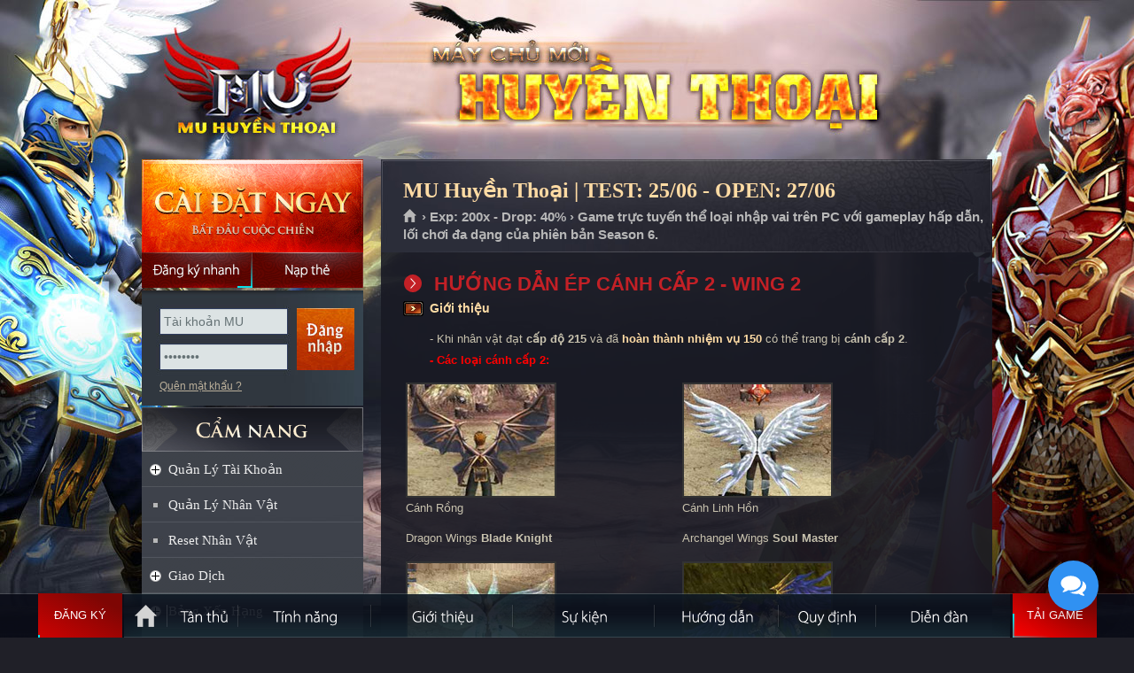

--- FILE ---
content_type: text/html
request_url: http://ht.muhuyenthoai.com/?p=huongdan&id=46&s=ep-canh-cap-2
body_size: 15174
content:

<!DOCTYPE html PUBLIC "-//W3C//DTD XHTML 1.0 Transitional//EN" "http://www.w3.org/TR/xhtml1/DTD/xhtml1-transitional.dtd">
<html xmlns="http://www.w3.org/1999/xhtml">
<head>
<meta http-equiv="Content-Type" content="text/html; charset=utf-8" />
<link rel="shortcut icon" href="favicon.ico" type="image/x-icon"/>
<meta name="description" content="MU Huyền Thoại, mu moi 2026, MU Online mới mở, Mu Online Miễn phí, Ổn định, lâu dài, đông người chơi, Mu mới ra tháng 1-2, MU Open thang 1-2, SS8, SS7, SS6, SS5, SS4, SS3, SS2, MU lâu dài, Chế độ game play hay, thể hiện trình độ PK, War Guild hấp dẫn">
<meta name="keywords" content="mu open thang 1,tai mu moi nhat, game mu mới, mu moi ra thang 1, mu online thang 1, mu sap ra thang 2, mu ra mat thang 1,game mu moi ra , mu miễn phí , MU Huyền Thoại , mu alpha test 2026 ,mu online moi ra, Mu Online lau dai , game hay nhat moi nhat , mu game ,game mu moi,mu mới ra hôm nay,game mu online,mu 2026,mu dang alpha test,mu moi nhat,mu moi open, Mu moi Open Thang 1/2026,mu moi ra,mu mới ra,mu open thang 1-2/2026,mu sap open,mu sap ra,mu season 2,mu season 6,mu season 8,muonline,mu online,Đăng ký MU Huyền Thoại,Mu Mới ra 1-2,mu mới ra 2026,mu việt 2026, mu mới ra mắt,mu mới nhất 2026,download MU Huyền Thoại,mu online mới,mu viet moi ra" />
<meta name="robots" content="index,follow" />
<meta name="revisit-after" content="1days" />
<meta property="og:title" content="MU Huyền Thoại - Open chính thức ngày 27/06 - Nhiều sự kiện GM tổ chức, tính năng hấp dẫn."/>
<meta property="og:site_name" content="MU Huyền Thoại"/>
<meta property="og:url" content="http://ht.muhuyenthoai.pro"/>
<meta property="og:description" content="MU Online Open tháng 06/2026 đông người chơi nhất. Mu Reset miễn phí, Ổn định, Lâu dài. Nhiều sự kiện GM tổ chức. Hệ thống quản lý chuyên nghiệp, webshop hạn chế. Chống hack tuyệt đối."/>
<meta property="og:type" content="website" />
<meta property="og:image" content="http://ht.muhuyenthoai.pro/imgs/fbimage.jpg" />
<meta property="fb:app_id" content="336698476483701" />
<link type="text/css" rel="stylesheet" href="css/mainsite.css?version=1"/>
<link type="text/css" rel="stylesheet" media="all" href="css/sub.css?version=2"/>
<link type="text/css" rel="stylesheet" media="all" href="css/j_navigation-home.css"/>
<link type="text/css" rel="stylesheet" media="all" href="css/sub-navigation-left.css"/>
<link type="text/css" rel="stylesheet" media="all" href="css/sub-banner-event.css"/>
<link type="text/css" rel="stylesheet" media="all" href="css/content.css"/>
<link type="text/css" rel="stylesheet" href="css/button.css" />
<link type="text/css" rel="stylesheet" href="css/buttons.css" />
<link type="text/css" rel="stylesheet" href="css/apprise.css" />

<!-- Google Tag Manager -->
<script>(function(w,d,s,l,i){w[l]=w[l]||[];w[l].push({'gtm.start':
new Date().getTime(),event:'gtm.js'});var f=d.getElementsByTagName(s)[0],
j=d.createElement(s),dl=l!='dataLayer'?'&l='+l:'';j.async=true;j.src=
'https://www.googletagmanager.com/gtm.js?id='+i+dl;f.parentNode.insertBefore(j,f);
})(window,document,'script','dataLayer','GTM-MP77GNX');</script>
<!-- End Google Tag Manager tt2011: GTM-MP77GNX | mudv: GTM-TSBF98N | hg2015: GTM-KZLXPGJ -->
</head>
<title>Hướng dẫn ép Cánh Cấp 2 - Wing 2 - MU HUYỀN THOẠI - MU ONLINE - MU MIỄN PHÍ - MU MỚI RA - OPEN NGÀY 27/06/2026 - wWw.MuHuyenThoai.Pro - Mu Season 6</title><body>
<script language="javascript" src="js/function.js?v=240404"></script>
<div id="dautrang"></div>
<body>
<div id="toppage"></div>
<div class="WrapperOut">
    <div class="WrapperIn">
        <div class="Wrapper" >
            <div id="header">
                <a class="SubLogo" href="http://ht.muhuyenthoai.pro" title="Trang chủ MU Huyền Thoại">MU Huyền Thoại</a>
                
            </div>
            <div id="content">
            	
                <div class="SideLeft">
                <div class="btn-dangky-tk" style="position: absolute; width: 125px; height:40px; margin-top:105px";>
                    <a href="?p=dangky" onmouseover="return Tip('<h1><strong>Soạn tin: <span style=color:red>CUM HT DK</span> gửi đến <span style=color:red>0356868475</span></strong></h1><p align=right><em>Phí gửi tin nhắn: 2.000đ</em></p>',TITLE,'<center><span style=color:yellow>ĐĂNG KÝ NHANH = SMS</span></center>');" onmouseout="return UnTip();">
                        <span></span>
                        <span></span>
                        <span></span>
                        <span></span>
                        &nbsp;
                    </a>
                </div>
                	<!-- Begin block StaticDownload_login --><div class="CaiDat"> <a href="?p=taigame" class="Download DownloadHttp UpdateLinkDownload" title="MU Huyền Thoại là Game 3D trực tuyến và thuộc thể loại nhập vai dựa trên những truyền thuyết về lục địa MU xa xưa trên phiên bản Season 6. Game chỉ chơi được trên máy tính Windows." onmouseover="return Tip('<div style=width:360px;><p align=justify> ➤ MU Huyền Thoại là Game 3D trực tuyến và thuộc thể loại nhập vai dựa trên những truyền thuyết về lục địa MU xa xưa.<br> ➤ MU Huyền Thoại đem đến phiên bản Season 6 vượt trội về hình ảnh, tính năng và thêm nhiều sự kiện hấp dẫn.<br> ➤ Game chỉ chơi được trên máy tính Windows.</p></div>',TITLE,'<center><span style=color:yellow>THÔNG TIN GAME MU HUYỀN THOẠI</span></center>');" onmouseout="return UnTip();">Cài đặt ngay</a> <a href="?p=dangky" class="DangKyNhanh" onmouseover="return Tip('<h1><strong>Soạn tin: <span style=color:red>CUM HT DK</span> gửi đến <span style=color:red>0356868475</span></strong></h1><p align=right><em>Phí gửi tin nhắn: 2.000đ</em></p>',TITLE,'<center><span style=color:yellow>ĐĂNG KÝ NHANH = SMS</span></center>');" onmouseout="return UnTip();">Đăng ký nhanh</a> <a href="?p=napthe" class="NapThe" title="Nạp thẻ">Nạp thẻ</a> </div><!-- End block StaticDownload_login -->
            <div id="dlogin">
			

<div id="loginBox">

            <div class="DangNhap">
                <div class="ContentBox">
                    <div class="FrmDN">
                          <form id="frmLoginS" method="post" onsubmit="return checklogin();">
                            <div class="TextBoxDN">
                                <input name="u" id="u" class="BgTextBox" value="Tài khoản MU" type="text">
                                <input name="p" id="p" class="BgTextBox" value="Mật khẩu" type="password">
                            </div>
                            <input id="submit" class="BtOK" value="Đăng nhập" name="submit" type="submit">
                            <div class="clear"></div>
                        </form>
                    </div>
                    <ul class="Link">
                        <li><a href="?p=tim-mat-khau" title="Quên mật khẩu ?">Quên mật khẩu ?</a>
                        </li>

                    </ul>
                </div>
            </div>
        


</div>
                        

            </div>       
                 
    <!-- Begin block sidebar-camnang_sidebar -->
    <div style="height:125px;"></div>
    <div class="SideLeftNav">

    <h2 class="TitleMenuLeft TitleCN"><a href="http://ht.muhuyenthoai.pro" title="CẨM NANG QUẢN LÝ TÀI KHOẢN">CẨM NANG</a></h2>
    
    <ul id="subNav">
        <li> <a title="Quản Lý Tài Khoản" href="javascript:void(0);">Quản Lý Tài Khoản</a>
            <ul class="SubNavChild">
                <li><a href="#Member" onclick="return LoadPage('Page/Char_Manage.asp','maincontent');" title="Quản lý nhân vật trong tài khoản của bạn">Quản Lý Nhân Vật</a></li>
                <li><a href="?p=giftcode" title="Kích hoạt GiftCode">Gift Code</a></li>
                <li><a href="#Reset" onclick="return LoadPage('Page/Char_Reset.asp','maincontent');">Reset</a></li>
                <li><a href="#ReLife" onclick="return LoadPage('Page/Char_ReLife.asp','maincontent');">ReLife</a></li>
                
                <li><a href="#GetPass" onclick="return LoadPage('Page/Acc_GetPass.asp','maincontent');">Mật Khẩu Cấp 1</a></li>
                <li><a href="#GetPass2" onclick="return LoadPage('Page/Acc_GetPass2.asp?act=changepass2','maincontent');">Mật Khẩu Cấp 2</a></li>
                <li><a href="#KhoaDo" onclick="return LoadPage('Page/Char_BlockItem.asp','maincontent');">Khóa Đồ</a></li>
                <li><a href="#KhoaGiaoDich" onclick="return LoadPage('Page/Mod_BaoVeDo.asp','maincontent');">Khóa Giao Dịch Đồ</a></li>
                <li><a href="#Vault" onclick="return LoadPage('Page/Acc_PassHomDo.asp','maincontent');">Mật Khẩu Hòm Đồ</a></li>
                <li><a href="#VaultExpand" onclick="return LoadPage('Page/Char_VaultPersonal.asp','maincontent');">Thêm Túi Đồ NV</a></li>
                <li><a href="#VaultClear" onclick="return LoadPage('Page/Char_VaultPersonalClear.asp','maincontent');">Xóa Đồ Nhân Vật</a></li>
                <li><a href="#ResetMaster" onclick="return LoadPage('Page/Char_ResetMaster.asp','maincontent');">Xóa Skill & Skill Master</a></li>
                <li><a href="#ChangeInfo" onclick="return LoadPage('Page/Acc_Info.asp','maincontent');">Thông Tin Chung</a></li>
                <li><a href="#GuiThongTin" onclick="return LoadPage('Page/Acc_GetInfo.asp','maincontent');">Gửi Thông Tin Về Email</a></li>
                <li class="Bottom"><a href="#LoginLog" onclick="return LoadPage('Page/Mod_LoginLog.asp','maincontent');">Lịch Sử Đăng Nhập</a></li>
            </ul>
        </li>
        <li><a href="#QuanLyNhanVat" onclick="return LoadPage('Page/Char_Manage.asp','maincontent');" title="Quản lý nhân vật trong tài khoản của bạn">Quản Lý Nhân Vật</a></li>
        <li><a href="#ResetNhanVat" onclick="return LoadPage('Page/Char_Reset.asp','maincontent');">Reset Nhân Vật</a></li>
        <li><a href="javascript:void(0);" title="Giao Dịch">Giao Dịch</a>
    	<ul class="SubNavChild">
        	<li><a href="#Bank" onclick="return LoadPage('Page/Mod_Bank.asp','maincontent');">Ngân Hàng MU</a></li>
            <li><a href="#NapThe" onclick="return LoadPage('Page/Mod_NapThe.asp','maincontent');">Nạp Thẻ Cào</a></li>
            <li><a href="#NapBank" onclick="return LoadPage('Page/Mod_NapBank.asp','maincontent');">Nạp qua ATM + QR</a></li>
            <li><a href="#ThuongMocNap" onclick="return LoadPage('Page/Mod_ThuongMocNap.asp','maincontent');">Thưởng Mốc Nạp</a></li>
            <li><a href="#WebShop" onclick="return LoadPage('Page/Mod_WebShop.asp?type=1','maincontent');">Mua Đồ Webshop</a></li>
            <li><a href="#ThueBuaKinhNghiem" onclick="return LoadPage('Page/Mod_ThueBua.asp','maincontent');">Thuê Bùa EXP + Gấu</a></li>
            <li><a href="#NangCapDo" onclick="return LoadPage('Page/Mod_EpCapDo.asp','maincontent');">Nâng Cấp Đồ</a></li><li><a href="#EpDongTim" onclick="return LoadPage('Page/Mod_EpDongTim.asp','maincontent');">Ép Dòng Tím</a></li>
        	<li><a href="#EpDongVang" onclick="return LoadPage('Page/Mod_EpDongVang.asp','maincontent');">Ép Dòng Vàng</a></li>
            <li><a href="#TinhNangSocket" onclick="return LoadPage('Page/Mod_TinhNangSocket.asp','maincontent');">Tính Năng Socket</a></li>
            <li><a href="#SuaDoBen" onclick="return LoadPage('Page/Mod_SuaDoBen.asp','maincontent');">Sửa Độ Bền</a></li>
            <li><a href="#KhoaGiaoDich" onclick="return LoadPage('Page/Mod_BaoVeDo.asp','maincontent');">Khóa Giao Dịch Đồ</a></li>
            <!--<li><a href="#ThueDo" onclick="return LoadPage('Page/Mod_ThueDo.asp?type=1','maincontent');">Thuê Đồ</a></li>-->
            <!--<li><a href="#ServerVip" onClick="return LoadPage('Page/PayVip.asp','maincontent');">SERVER VIP</a></li>-->
            <!--<li><a href="#NapThe" onclick="return LoadPage('Page/Mod_NapThe.asp?view=gate','maincontent');">Nạp Thẻ Gate</a></li><li><a href="#NapThe" onclick="return LoadPage('Page/Mod_NapThe.asp?view=vtel','maincontent');">Nạp Thẻ Viettel</a></li><li><a href="#NapThe" onclick="return LoadPage('Page/Mod_NapThe.asp?view=mobi','maincontent');">Nạp Thẻ Mobifone</a></li><li><a href="#NapThe" onclick="return LoadPage('Page/Mod_NapThe.asp?view=vina','maincontent');">Nạp Thẻ Vinaphone</a></li>-->
            <li class="Bottom"><a href="#DanhsachGuiThe" onclick="return LoadPage('Page/Mod_LSGiaoDich.asp','maincontent');">Lịch Sử Giao Dịch</a></li>
        </ul>
    </li>
  	<li><a href="javascript:void(0);" title="Bảng Xếp Hạng">Bảng Xếp Hạng</a>
    	<ul class="SubNavChild">
        	<li><a href="#BangVang" onclick="return LoadPage('Page/Rank_All2011.asp','maincontent');" title="Danh sách các Cao thủ MU Huyền Thoại">Xếp Hạng Chung</a></li>

            <li><a href="#XepHangThang" onclick="return LoadPage('Page/Rank_Thang.asp','maincontent');" title="Danh sách các Cao thủ MU Huyền Thoại Reset nhiều nhất trong tháng">Xếp Hạng RS Tháng 1</a></li>
            <!--<li><a href="#XepHangTuan" onclick="return LoadPage('Page/Rank_Tuan.asp','maincontent');" title="Danh sách các Cao thủ MU Huyền Thoại Reset nhiều nhất trong tuần">Xếp Hạng RS Tuần 4</a></li>-->
            <li><a href="#TopNapThe" onclick="return LoadPage('Page/Rank_NapTheNgay.asp','maincontent');" title="Top các game thủ MU Huyền Thoại Nạp thẻ nhiều nhất trong ngày">TOP Nạp Thẻ Ngày</a></li>
            
            <li><a href="#TopRongBaChu" onclick="return LoadPage('Page/Rank_RongBaChu.asp','maincontent');" title="Top các game thủ tham gia sự kiện đua top rống bá chủ">BXH ĐUA TOP</a></li>
            <li><a href="#BangVang" onclick="return LoadPage('Page/Rank_ChungToc.asp?chungtoc=DK','maincontent');" title="Danh sách các Cao thủ MU Huyền Thoại trong các chủng tộc">Xếp Hạng Chủng Tộc</a></li>
            <li><a href="#Guild" onclick="return LoadPage('Page/Rank_Guild.asp','maincontent');" title="Bang hội">Xếp Hạng Bang Phái</a></li>
            <li><a href="#TopXu" onclick="return LoadPage('Page/Rank_Vnd.asp','maincontent');" title="Phú hộ Xu của MU Huyền Thoại">Top Xu</a></li>
            <li><a href="#TopNgoc" onclick="return LoadPage('Page/Rank_Jewel.asp','maincontent');">Top Ngọc</a></li>
            <li><a href="#TopZen" onclick="return LoadPage('Page/Rank_Zen.asp','maincontent');" title="Phú hộ của lục địa MU Huyền Thoại">Top Zen</a></li>
            <li><a href="#PK" onclick="return LoadPage('Page/Rank_PK.asp','maincontent');" title="10 tên đao phủ của lục địa MU Huyền Thoại">Sát Thủ</a></li>
            <li class="Bottom"><a href="?p=gioithieu&id=60&s=he-thong-danh-hieu-cap-bac-trong-game" title="Hệ thống Danh Hiệu - Cấp Bậc trong MU Huyền Thoại">Cấp Bậc Nhân Vật</a></li>
        </ul>
    </li>
    <li><a href="javascript:void(0);" title="Các Sự Kiện">Các Sự Kiện</a>
    	<ul class="SubNavChild">
        	<li><a href="#DKCTC" onclick="return LoadPage('Page/Mod_DangkyCongThanh.asp','maincontent');" title="Đăng ký tham gia Công thành chiến"><font color="#FF0000">ĐK Công Thành Chiến</font></a></li>
            <li><a href="?p=sukien&id=2&s=event-castle-siege" title="Sự kiện: Công thành chiến">Công Thành Chiến</a></li>
        	<li><a href="?p=sukien&id=4&s=event-chaos-castle" title="Sự kiện: Hỗn nguyên lâu">Hỗn Nguyên Lâu</a></li>
            <li><a href="?p=sukien&id=3&s=event-blood-castle" title="Sự kiện: Huyết lâu">Lâu Đài Máu</a></li>
            <li><a href="?p=sukien&id=7&s=event-devil-square" title="Sự kiện: Quảng trường quỷ">Quảng Trường Quỷ</a></li>
            <li><a href="?p=sukien&id=5&s=event-crywoft" title="Sự kiện: Pháo đài sói">Pháo Đài Sói</a></li>
            <li><a href="?p=sukien&id=13&s=event-truy-tim-gm" title="Sự kiện: Truy tìm GameMaster">Truy tìm GM</a></li>
            <li><a href="?p=sukien&id=14&s=sky-event" title="Sự kiện: Thiên Giới - Icarus 2">Sky Event</a></li>
            <li><a href="?p=sukien&id=16&s=kalima-event" title="Sự kiện: Đại chiến KunDun">Kalima Event</a></li>
            <li><a href="?p=sukien&id=15&s=white-wizard-event" title="Sự kiện: Binh Đoàn Phù Thủy">Binh Đoàn Phù Thủy</a></li>
            <li><a href="?p=sukien&id=17&s=boss-attack" title="Sự kiện: Binh Đoàn Pháp Sư">Boss Attack</a></li>
            <li><a href="?p=sukien&id=18&s=blue-event" title="Sự kiện: Binh Đoàn Thỏ Ngọc">Blue Event</a></li>
            <li><a href="?p=sukien&id=20&s=golden-invasion" title="Sự kiện: Binh Đoàn Hoàng Kim">Binh Đoàn Hoàng Kim</a></li>
            <li><a href="?p=sukien&id=22&s=xmas-event" title="Sự kiện: Binh Đoàn Người Tuyết">XMas Event</a></li>
            <li><a href="?p=sukien&id=21&s=castle-deep-event" title="Sự kiện: Thung Lũng Thành Loren">Castle Deep Event</a></li>
            <li><a href="?p=sukien&id=19&s=summer-event" title="Sự kiện mùa hè - Summer Event">Summer Event</a></li>
            <li><a href="?p=sukien&id=23&s=raklion-event" title="Sự kiện Raklion (Selupan Event)">Raklion Event</a></li>
            <li><a href="?p=sukien&id=24&s=medusa-event" title="Sự kiện Swamp of Calmness (Medusa Event)">Medusa Event</a></li>
            
            
            <li><a href="?p=sukien&id=1&s=event-baruka" title="Sự kiện Imperial Guardian - Gaion">Thánh Chiến Baruka</a></li>
            <li><a href="?p=sukien&id=8&s=event-dopple" title="Sự kiện Double Goer">DOPPLE</a></li>
            <li class="Bottom"><a href="?p=sukien&id=10&s=event-illusion-temp" title="IILUSION TEMPLE">Iilusion Temple</a></li>
        </ul>
    </li>
    <li><a href="javascript:void(0);" title="Giải trí cùng MU Huyền Thoại">Mini Game</a>
    	<ul class="SubNavChild">
        	<li><a href="#XemKetQua" onclick="return LoadPage('Page/MiniGame_KetQua.asp','maincontent');">Xem Kết Quả</a></li>
            <li><a href="#ChonSoMayMan" onclick="return LoadPage('Page/MiniGame_ChonSo.asp','maincontent');">Chọn số may mắn</a></li>
            <li><a href="#TopVzen" onclick="return LoadPage('Page/Rank_Jewel.asp','maincontent');">TOP Ngọc</a></li>
            <li><a href="#Xu2Vzen" onclick="return LoadPage('Page/Mod_Vnd2Vzen.asp','maincontent');">Chuyển Xu > Vzen</a></li>
            <li><a href="#Vzen2Cre" onclick="return LoadPage('Page/Mod_Vzen2Cre.asp','maincontent');">Chuyển Vzen > Cre</a></li>
            <li class="Bottom"><a href="#Cre2Vzen" onclick="return LoadPage('Page/Mod_Cre2Vzen.asp','maincontent');">Chuyển Cre > Vzen</a></li>
        </ul>
    </li>

    <li><a href="javascript:void(0);" title="Quản Lý Tài Khoản">Giới Thiệu MU Online</a>
    	<ul class="SubNavChild">
        	<li><a href="?p=gioithieu" title="Giới thiệu">Giới thiệu chung</a></li>
        	<li><a href="?p=gioithieu&id=34&s=luc-dia-huyen-bi">Lục Địa Huyền Bí</a></li>
            <li><a href="?p=gioithieu&id=36&s=soi-tinh" title="Giới thiệu: Sói tinh">Sói tinh</a></li>
            <li><a href="?p=gioithieu&id=35&s=truyen-thuyet" title="Truyền thuyết lục địa MU">Cốt truyện</a></li>
            <li><a href="?p=gioithieu&id=12&s=event-raklion" title="VÙNG ĐẤT RAKLION">Vùng đất Raklion</a></li>
            <li><a href="?p=gioithieu&id=9&s=vung-dat-elbeland" title="VÙNG ĐẤT ELBELAND">Vùng đất Elbeland</a></li>
            <li><a href="?p=gioithieu&id=6&s=event-damlaychet" title="ĐẦM LẦY CHẾT">Đầm Lầy Chết</a></li>
            <li><a href="?p=gioithieu&id=11&s=event-kanturu" title="Vương quốc ngầm Kanturu">Tháp tinh luyện Kanturu</a></li>
            <li><a href="?p=gioithieu&id=32&s=he-thong-ban-do-mu-online" title="Bản đồ trong game Mu Online - Map">Bản Đồ</a></li>
            <li><a href="?p=gioithieu&id=33&s=cac-npc-trong-game-mu-online" title="Hệ thống NPC trong game MU Online">Hệ thống NPC</a></li>
            <li><a href="?p=gioithieu&id=39&s=he-thong-auto-ingame" title="Hệ thống tự động đánh quái và nhặt đồ trong game MU Online">Auto InGame</a></li>
            <li><a href="?p=gioithieu&id=40&s=he-thong-cuoi-hoi" title="Hệ thống cưới hỏi trong game MU Online">Cưới hỏi</a></li>
            <li><a href="?p=gioithieu&id=56&s=he-thong-tien-te-duoc-su-dung-trong-game" title="Hệ thống tiền tệ được sử dụng trong MU Huyền Thoại">Hệ thống tiền tệ</a></li>
            <li class="Bottom"><a href="?p=gioithieu&id=55&s=tim-hieu-he-thong-pc-points" title="Hệ thống tiền tệ PCPoints">Tìm hiểu PCPoints</a></li>
            
        </ul>
    </li>
    
    <li><a href="javascript:void(0);" title="Giới Thiệu Nhân Vật">Giới Thiệu Nhân Vật</a>
    	<ul class="SubNavChild">
        	<li><a href="?p=gioithieu&id=25&s=chien-binh-dark-knight" title="Chiến Binh | Dark Knight">Chiến Binh</a></li>
        	<li><a href="?p=gioithieu&id=26&s=phu-thuy-dark-wizard" title="Phù Thủy | Dark Wizard">Phù Thủy</a></li>
            <li><a href="?p=gioithieu&id=27&s=tien-nu-elf" title="Tiên Nữ | Elf">Tiên Nữ</a></li>
            <li><a href="?p=gioithieu&id=28&s=dau-si-magic-gladiator" title="Đấu Sĩ | Magic Gladiator">Đấu Sĩ</a></li>
            <li><a href="?p=gioithieu&id=29&s=chua-te-dark-lord" title="Chúa Tể | Dark Lord">Chúa Tể</a></li>
            <li><a href="?p=gioithieu&id=30&s=thuat-si-summoner" title="Thuật Sĩ | Summoner">Thuật Sĩ</a></li>
            <li class="Bottom"><a href="?p=gioithieu&id=31&s=thiet-binh-rage-fighter" title="Thiết Binh | Rage Fighter">Thiết Binh</a></li>
            
        </ul>
    </li>
    
    <li><a href="javascript:void(0);" title="Hệ Thống Ép Đồ">Hệ Thống Ép Đồ</a>
    	<ul class="SubNavChild">
        	<li><a href="?p=huongdan&id=41&s=nang-cap-item-tu-1-len-15" title="Nâng cấp item từ lv1 đến lv15">Ép đồ +1 lên +15</a></li>
        	<li><a href="?p=huongdan&id=42&s=he-thong-socket" title="Hệ Thống Socket">Hệ Thống Socket</a></li>
            <li><a href="?p=huongdan&id=43&s=ep-dong-vang-harmony" title="Ép Dòng Vàng | Harmony">Ép Dòng Vàng</a></li>
            <li><a href="?p=huongdan&id=44&s=ep-dong-tim-item-380" title="Ép Dòng Tím | Item 380">Ép Dòng Tím</a></li>
            <li><a href="?p=huongdan&id=45&s=ep-canh-cap-1" title="Ép Cánh 1 | Wing 1">Ép Cánh 1</a></li>
            <li><a href="?p=huongdan&id=46&s=ep-canh-cap-2" title="Ép Cánh 2 | Wing 2">Ép Cánh 2</a></li>
            <li><a href="?p=huongdan&id=47&s=ep-canh-cap-3" title="Ép Cánh 3 | Wing 3">Ép Cánh 3</a></li>
            <li><a href="?p=huongdan&id=48&s=ep-soi-tinh-fenrir" title="Ép Sói Tinh | Fenrir">Ép Sói Tinh</a></li>
            <li><a href="?p=huongdan&id=49&s=ep-qua-tinh-dark-raven" title="Ép Quạ Tinh | Dark Raven">Ép Quạ Tinh</a></li>
            <li><a href="?p=huongdan&id=50&s=ep-chien-ma-dark-horse" title="Ép Chiến Mã | Dark Horse">Ép Chiến Mã</a></li>
            <li><a href="?p=huongdan&id=51&s=ep-quai-dieu-dinorant" title="Ép Quái Điểu | Dinorant">Ép Quái Điểu</a></li>
            <li class="Bottom"><a href="?p=huongdan&id=52&s=ep-linh-tinh-khac" title="Ép Linh Tinh Khác">Ép Loại Khác</a></li>
        </ul>
    </li>
    
    <li><a href="javascript:void(0);" title="Tổng Hợp Các Hướng Dẫn Chơi Game">Hướng Dẫn Chơi Game</a>
    	<ul class="SubNavChild">
        	<li><a href="?p=huongdan&id=37&s=cac-lenh-thuong-dung-trong-game" title="Các lệnh thường dùng trong game">Lệnh trong game</a></li>
        	<li><a href="?p=huongdan&id=38&s=lam-nhiem-vu-thang-cap-1-2-3" title="Hướng dẫn làm nhiệm vụ thăng cấp 1 2 3">Nhiệm vụ 1 2 3</a></li>
            <li><a href="?p=huongdan&id=53&s=phong-chong-hack-va-keylogger" title="Hướng dẫn phòng chống Hack và Keylogger ">Phòng chống Hack</a></li>
            <li><a href="?p=huongdan&id=54&s=huong-dan-mo-rong-tui-do-nhan-vat" title="Hướng dẫn mở rộng túi đồ nhân vật">Mở rộng túi đồ</a></li>
            <li><a href="?p=huongdan&id=59&s=huong-dan-mua-do-tren-webshop" title="Hướng dẫn mua đồ trên webshop MU Huyền Thoại">Cách mua đồ ws</a></li>
            <li><a href="?p=huongdan&id=64&s=cach-cong-diem-co-ban-de-train-cap" title="Cách tăng điểm cơ bản để luyện cấp">Cách tăng điểm cộng</a></li>
            <li><a href="?p=cac-chuc-nang-chinh-cua-game" title="Giới thiệu các chức năng chính của MU Huyền Thoại">Chức năng chính của Game</a></li>
            <li><a href="?p=cai-dat-go-bo&v=chitiet" title="Hướng dẫn cài đặt và gỡ bỏ MU Huyền Thoại">Cài đặt và Gỡ bỏ</a></li>
            <li class="Bottom"><a href="?p=huongdan">Tổng Hợp</a></li>
        </ul>
    </li>
    
    <li><a href="/sukien" target="_blank">Bảng Thời Gian Sự Kiện</a></li>
    <li><a href="?p=rsform" title="Các nguyên liệu yêu cầu cho reset nhân vật">Quy định Reset nhân vật</a></li>
    <li><a href="?p=gioi-han-reset-top" title="Bảng giới hạn reset nhân vật">Giới hạn Reset nhân vật</a></li>
    <li class="Last"><a href="?p=cu-phap-sms">Lệnh quản lý bằng SMS</a></li>
    </ul>
</div>
<ul id="subNav01">
        <li><a href="#HT" class="HoTroSub" title="Hỗ trợ" onclick="apprise('<center><strong>Để được hỗ trợ về game bạn hãy liên hệ với BQT bằng:</strong> <table style=width: 500px><tr><td style=width: 50%><a href=javascript:; onclick=call_vchat()><img width=32 height=32 border=0 src=images/vchat.png></a></td><td style=width: 50%><a href=javascript:; onclick=call_vchat()><b class=RedText>Chat trực tiếp với GM</b></a></td></tr><tr><td><img width=32 height=32 src=images/phone.png style=float: right /></td><td><b class=RedText>0939.234.234</b></td></tr></table><b>Chú ý:</b> <i>Khi chat nên hỏi thẳng vào vấn đề bạn cần hỗ trợ,<br> BQT MU Huyền Thoại sẽ trả lời bạn sớm nếu bạn tuân thủ đúng quy định!!!</i></center>', {'animate':true});">Hỗ trợ</a></li>
        <li><a class="Button02" href="?p=huongdan&id=63&tieude=mua-ban-tai-khoan-va-vat-pham-can-doc-de-tranh-bi-lua-dao" title="Trung gian giao dịch" class="TrungGianGD">Trung gian giao dịch</a></li>
</ul>
<ul id="subNav01">
        <li><a class="Button03" href="#BT" title="Lịch bảo trì định kỳ" class="LichBaoTri" onclick="apprise('<center><b class=RedText>Chú ý:</b> MU Huyền Thoại không bảo trì cố định một giờ nào đó<br> mà thường bảo trì nhanh trong vòng 15 phút và trước<br> khi bảo trì sẽ có thông báo trong game.<br><br>Nếu thời gian bảo trì dài hơn sẽ thông báo chính thức trên trang chủ.</center>', {'animate':true});">Lịch bảo trì định kỳ</a></li>
        <li><a class="Button04" href="#SV" title="Thông tin máy chủ" class="ServerInfo" onclick="apprise('<iframe scrolling=no frameborder=0 width=330 height=250 src=http://ht.muhuyenthoai.pro/ServerInfo.asp></iframe>', {'animate':true});">Thông tin máy chủ</a></li>
</ul>
<!-- End block sidebar-camnang_sidebar -->
                    <!-- Begin block banner_banner-event --><div id="boxEvent">
    <ul id="img"> 
		<li class="ActiveBanner"><a href="?p=sukien&id=2&s=event-castle-siege" title="Công Thành Chiến tổ chức đều đặn"><img width="248" height="362" title="Công Thành Chiến tổ chức đều đặn" alt="Công Thành Chiến tổ chức thường xuyên" src="images/slide/slide_1.jpg"></a></li>
		<li><a href="?p=tanthu" title="MU Huyền Thoại - Game Thủ Đông Đảo"><img width="248" height="362" title="MU Huyền Thoại - Game Thủ Đông Đảo" alt="MU Huyền Thoại - Game Thủ Đông Đảo" src="images/slide/slide_2.jpg"></a></li>
        <li><a href="?p=sukien" title="Nhiều sự kiện hấp dẫn do GM tổ chức"><img width="248" height="362" title="Nhiều sự kiện hấp dẫn do GM tổ chức" alt="Nhiều sự kiện hấp dẫn do GM tổ chức" src="images/slide/slide_3.jpg"></a></li>
        <li><a href="?p=tinhnang" title="Anti hack cực tốt đem đến sự ổn định lâu dài cho MU Huyền Thoại"><img width="248" height="362" title="Anti hack cực tốt đem đến sự ổn định lâu dài cho MU Huyền Thoại" alt="Anti hack cực tốt đem đến sự ổn định lâu dài cho MU Huyền Thoại" src="images/slide/slide_4.jpg"></a></li>
        <li><a href="http://ht.muhuyenthoai.pro" title="MU Huyền Thoại có đội ngũ GM hỗ trợ nhiệt tình, thân thiện."><img width="248" height="362" title="MU Huyền Thoại có đội ngũ GM hỗ trợ nhiệt tình, thân thiện." alt="MU Huyền Thoại có đội ngũ GM hỗ trợ nhiệt tình, thân thiện." src="images/slide/slide_5.jpg"></a></li>
        <li><a href="http://ht.muhuyenthoai.pro" title="MU Huyền Thoại sử dụng phiên bản Mu Online Season 6"><img width="248" height="362" title="MU Huyền Thoại sử dụng phiên bản Mu Online Season 6" alt="MU Huyền Thoại sử dụng phiên bản Mu Online Season 6" src="images/slide/slide_6.jpg"></a></li>
    </ul>
    <ul id="imgControl">
		<li class="ActiveBanner" id="item1"><a data-index="0" href="#" title="1">1</a></li>
        <li id="item2"><a data-index="1" href="#" title="2">2</a></li>
        <li id="item3"><a data-index="2" href="#" title="3">3</a></li>
        <li id="item4"><a data-index="3" href="#" title="4">4</a></li>
        <li id="item5"><a data-index="4" href="#" title="5">5</a></li>
        <li id="item6"><a data-index="5" href="#" title="6">6</a></li>
                        </ul>
</div><!-- End block banner_banner-event -->
                </div>
                <div class="MainContent" id="mainContent">
                    
                    <div id="static">
                        
                        
                        <!-- Begin module article --><div class="StaticTopPanel">
<h2 class="TitleMain">MU Huyền Thoại | TEST: 25/06 - OPEN: 27/06</h2>
<p id="breadcrumbs"><a title="Trang chủ" href="http://ht.muhuyenthoai.pro">Trang chủ </a><span> › Exp: 200x - Drop: 40% › Game trực tuyến thể loại nhập vai trên PC với gameplay hấp dẫn, lối chơi đa dạng của phiên bản Season 6.</span></p>
</div>
<div class="StaticOuter">
<div class="StaticInner"><!--StaticMain-->
<div class="StaticMain">
<div class="ContentBlock">

    <div id="maincontent">
        <h4>HƯỚNG DẪN ÉP CÁNH CẤP 2 - WING 2</h4><h2 class="title">
	Giới thiệu</h2>
<p style="margin-left:30px">
	- Khi nh&acirc;n vật đạt <b>cấp độ 215</b> v&agrave; đ&atilde; <a href="#nhiem_vu_1" target="_blank"><b>ho&agrave;n th&agrave;nh nhiệm vụ 150</b></a> c&oacute; thể trang bị <b>c&aacute;nh cấp 2</b>.<br />
	<b style="color:red">- C&aacute;c loại c&aacute;nh cấp 2:</b></p>
<table style="width: 100%">
	<tbody>
		<tr>
			<td>
				<table border="0" cellpadding="0" cellspacing="0" style="background-image:url('images/huongdan/wing2/img_wings_1n2level_dragon.jpg'); width:170px;height:130px">
				</table>
				<p>
					C&aacute;nh Rồng</p>
				<p>
					Dragon Wings <strong>Blade Knight</strong></p>
			</td>
			<td>
				<table border="0" cellpadding="0" cellspacing="0" style="background-image:url('images/huongdan/wing2/img_wings_1n2level_archangel.jpg'); width:170px;height:130px">
				</table>
				<p>
					C&aacute;nh Linh Hồn</p>
				<p>
					Archangel Wings <strong>Soul Master</strong></p>
			</td>
		</tr>
		<tr>
			<td>
				<table border="0" cellpadding="0" cellspacing="0" style="background-image:url('images/huongdan/wing2/img_wings_1n2level_spirit.jpg'); width:170px;height:130px">
				</table>
				<p>
					C&aacute;nh Tinh Thần</p>
				<p>
					Spirit Wings <strong>Muse Elf</strong></p>
			</td>
			<td>
				<table border="0" cellpadding="0" cellspacing="0" style="background-image:url('images/huongdan/wing2/img_wings_1n2level_despair.jpg'); width:170px;height:130px">
				</table>
				<p>
					C&aacute;nh Hỏa Thi&ecirc;n</p>
				<p>
					Despair Wings <strong>Bloody Summoner</strong></p>
			</td>
		</tr>
		<tr>
			<td>
				<table border="0" cellpadding="0" cellspacing="0" style="background-image:url('images/huongdan/wing2/img_wings_1n2level_darkness.jpg'); width:170px;height:130px">
				</table>
				<p>
					C&aacute;nh B&oacute;ng Đ&ecirc;m</p>
				<p>
					Darkness Wings <strong>Magic Gladiator</strong></p>
			</td>
			<td>
				<table border="0" cellpadding="0" cellspacing="0" style="background-image:url('images/huongdan/wing2/img_wings_1n2level_capeOfLord.jpg'); width:170px;height:130px">
				</table>
				<p>
					&Aacute;o Cho&agrave;ng Của Vua</p>
				<p>
					Cape of Lord <strong>Dark Lord</strong></p>
			</td>
		</tr>
		<tr>
			<td>
				<table border="0" cellpadding="0" cellspacing="0" style="background-image:url('images/huongdan/wing2/img_wings_1n2level_capeOfFighter.jpg'); width:170px;height:130px">
				</table>
				<p>
					&Aacute;o Cho&agrave;ng Hiệp Sĩ</p>
				<p>
					Cape of Fighter <strong>Rage Fighter</strong></p>
			</td>
			<td>
				&nbsp;</td>
		</tr>
	</tbody>
</table>
<p>
	&nbsp;</p>
<h2 class="title">
	C&aacute;ch tạo c&aacute;nh cấp 2</h2>
<p>
	<b style="color:blue; margin-left:30px">Tạo c&aacute;ch cấp 2 cho DK, DW, ELF, MG, SM</b></p>
<p>
	&nbsp;</p>
<p style="margin-left:50px">
	- N&oacute;i chuyện với <b>Chaos Goblin</b> tại <b>Noria (180,100)</b>.<br />
	<br />
	- Chọn mục <b>&quot;Kết hợp b&igrave;nh thường&quot;</b>.<br />
	<br />
	<b>- Nguy&ecirc;n liệu:</b></p>
<p>
	&nbsp;</p>
<ul style="margin-left:20px">
	<li>
		+ 1 C&aacute;nh cấp 1</li>
	<li>
		+ 1 L&ocirc;ng Vũ</li>
	<li>
		+ 1 hoặc nhiều item ho&agrave;n hảo bất kỳ +4 trở l&ecirc;n</li>
	<li>
		+ 1 Ngọc Hỗn Nguy&ecirc;n</li>
</ul>
<p>
	&nbsp;</p>
<p style="margin-left:50px">
	- <b>Tỉ lệ th&agrave;nh c&ocirc;ng:</b> tối đa 90%.<br />
	<br />
	- <b>Nếu th&agrave;nh c&ocirc;ng</b>, nhận được ngẫu nhi&ecirc;n 1 trong 5 loại c&aacute;nh cấp 2 ( DK DW ELF MG SM ).<br />
	<br />
	- <b>Nếu thất bại</b>, tất cả nguy&ecirc;n liệu sẽ biến mất.<br />
	&nbsp;</p>
<center>
	<img br="" src="images/huongdan/wing2/img_epwing2_01.jpg" width="600px" /> <i>Nguy&ecirc;n liệu &eacute;p c&aacute;nh cấp 2</i></center>
<p>
	<b style="color:blue; margin-left:30px">Tạo &aacute;o cho&agrave;ng cho Darklord v&agrave; Rage Fighter</b></p>
<p>
	&nbsp;</p>
<p style="margin-left:50px">
	- N&oacute;i chuyện với <b>Chaos Goblin</b> tại <b>Noria (180,100)</b>.<br />
	<br />
	- Chọn mục <b>&quot;Kết hợp b&igrave;nh thường&quot;</b>.<br />
	<br />
	<b>- Nguy&ecirc;n liệu:</b></p>
<p>
	&nbsp;</p>
<ul style="margin-left:20px">
	<li>
		+ 1 C&aacute;nh cấp 1</li>
	<li>
		+ 1 Huy hiệu ho&agrave;ng tộc</li>
	<li>
		+ 1 hoặc nhiều item ho&agrave;n hảo bất kỳ +4 trở l&ecirc;n</li>
	<li>
		+ 1 Ngọc Hỗn Nguy&ecirc;n</li>
</ul>
<p>
	&nbsp;</p>
<p style="margin-left:50px">
	- <b>Tỉ lệ th&agrave;nh c&ocirc;ng:</b> tối đa 90%.<br />
	<br />
	- <b>Nếu th&agrave;nh c&ocirc;ng</b>, nhận được ngẫu nhi&ecirc;n 1 trong 5 loại c&aacute;nh cấp 2 ( DK DW ELF MG SM ).<br />
	<br />
	- <b>Nếu thất bại</b>, tất cả nguy&ecirc;n liệu sẽ biến mất.<br />
	&nbsp;</p>
<input id="activeSideNav" type="hidden" value="menu10_6_0" />
<br />
<br />
<b>Các bản tin mới cập nhật khác khác: </b>
<br/>


<style type="text/css">
.title {
	padding: 0 0 15px 30px;
	color: #ffdca5;
	background: url("images/bu_titsub.gif") no-repeat 0 0;
	font: bold 14px/1.2 Arial,tahoma,Verdana,sans-serif;
	vertical-align: top;
}</style>

<table width="100%" border="0" cellspacing="0" cellpadding="0">
    <tr>
        <td>
            <table width="100%" border="0" cellspacing="0" cellpadding="0">
                <tr>
                    <td width="12" align="left">
                        <img src="images/subnav-icon.gif" width="5" height="5">
                    </td>
                    <td align="left" width="530">
                        <a href="?p=huongdan&id=63&tieude=Mua-ban-tai-khoan-va-vat-pham-can-doc-de-tranh-bi-lua-dao" title="Mua bán tài khoản và vật phẩm cần đọc để tránh bị lừa đảo"> Mua bán tài khoản và vật phẩm cần đọc để tránh bị lừa đảo</a> <font color="#999999"><i>[đọc: 22893]</i></font>
                    </td>
                    <td class="txt" align="right">
                        09-05-2015
                    </td>
                </tr>
            </table>
        </td>
    </tr>
    <tr>
        <td height="1" style="background:url(imgs/line-news.gif) repeat-x">
            <img src="imgs/spacer.gif" width="1" height="1" />
        </td>
    </tr>                                                               
</table>



<style type="text/css">
.title {
	padding: 0 0 15px 30px;
	color: #ffdca5;
	background: url("images/bu_titsub.gif") no-repeat 0 0;
	font: bold 14px/1.2 Arial,tahoma,Verdana,sans-serif;
	vertical-align: top;
}</style>

<table width="100%" border="0" cellspacing="0" cellpadding="0">
    <tr>
        <td>
            <table width="100%" border="0" cellspacing="0" cellpadding="0">
                <tr>
                    <td width="12" align="left">
                        <img src="images/subnav-icon.gif" width="5" height="5">
                    </td>
                    <td align="left" width="530">
                        <a href="?p=huongdan&id=62&tieude=Cach-kham-Sockets-de-kich-them-dong-Tinh-Nang-Sockets-" title="Cách khảm Sockets để kích thêm dòng Tính Năng Sockets "> Cách khảm Sockets để kích thêm dòng Tính Năng Sockets </a> <font color="#999999"><i>[đọc: 22915]</i></font>
                    </td>
                    <td class="txt" align="right">
                        09-05-2015
                    </td>
                </tr>
            </table>
        </td>
    </tr>
    <tr>
        <td height="1" style="background:url(imgs/line-news.gif) repeat-x">
            <img src="imgs/spacer.gif" width="1" height="1" />
        </td>
    </tr>                                                               
</table>



<style type="text/css">
.title {
	padding: 0 0 15px 30px;
	color: #ffdca5;
	background: url("images/bu_titsub.gif") no-repeat 0 0;
	font: bold 14px/1.2 Arial,tahoma,Verdana,sans-serif;
	vertical-align: top;
}</style>

<table width="100%" border="0" cellspacing="0" cellpadding="0">
    <tr>
        <td>
            <table width="100%" border="0" cellspacing="0" cellpadding="0">
                <tr>
                    <td width="12" align="left">
                        <img src="images/subnav-icon.gif" width="5" height="5">
                    </td>
                    <td align="left" width="530">
                        <a href="?p=huongdan&id=61&tieude=Kham-socket-Giap-tru-va-Vu-khi-cho-tung-Class-(tham-khao)" title="Khảm socket Giáp trụ và Vũ khí cho từng Class (tham khảo)"> Khảm socket Giáp trụ và Vũ khí cho từng Class (tham khảo)</a> <font color="#999999"><i>[đọc: 180632]</i></font>
                    </td>
                    <td class="txt" align="right">
                        09-05-2015
                    </td>
                </tr>
            </table>
        </td>
    </tr>
    <tr>
        <td height="1" style="background:url(imgs/line-news.gif) repeat-x">
            <img src="imgs/spacer.gif" width="1" height="1" />
        </td>
    </tr>                                                               
</table>



<style type="text/css">
.title {
	padding: 0 0 15px 30px;
	color: #ffdca5;
	background: url("images/bu_titsub.gif") no-repeat 0 0;
	font: bold 14px/1.2 Arial,tahoma,Verdana,sans-serif;
	vertical-align: top;
}</style>

<table width="100%" border="0" cellspacing="0" cellpadding="0">
    <tr>
        <td>
            <table width="100%" border="0" cellspacing="0" cellpadding="0">
                <tr>
                    <td width="12" align="left">
                        <img src="images/subnav-icon.gif" width="5" height="5">
                    </td>
                    <td align="left" width="530">
                        <a href="?p=huongdan&id=59&tieude=Huong-dan-mua-do-tren-Webshop" title="Hướng dẫn mua đồ trên Webshop"> Hướng dẫn mua đồ trên Webshop</a> <font color="#999999"><i>[đọc: 24227]</i></font>
                    </td>
                    <td class="txt" align="right">
                        09-05-2015
                    </td>
                </tr>
            </table>
        </td>
    </tr>
    <tr>
        <td height="1" style="background:url(imgs/line-news.gif) repeat-x">
            <img src="imgs/spacer.gif" width="1" height="1" />
        </td>
    </tr>                                                               
</table>



<style type="text/css">
.title {
	padding: 0 0 15px 30px;
	color: #ffdca5;
	background: url("images/bu_titsub.gif") no-repeat 0 0;
	font: bold 14px/1.2 Arial,tahoma,Verdana,sans-serif;
	vertical-align: top;
}</style>

<table width="100%" border="0" cellspacing="0" cellpadding="0">
    <tr>
        <td>
            <table width="100%" border="0" cellspacing="0" cellpadding="0">
                <tr>
                    <td width="12" align="left">
                        <img src="images/subnav-icon.gif" width="5" height="5">
                    </td>
                    <td align="left" width="530">
                        <a href="?p=huongdan&id=54&tieude=Tinh-nang-mo-rong-tui-do-nhan-vat" title="Tính năng mở rộng túi đồ nhân vật"> Tính năng mở rộng túi đồ nhân vật</a> <font color="#999999"><i>[đọc: 16054]</i></font>
                    </td>
                    <td class="txt" align="right">
                        09-05-2015
                    </td>
                </tr>
            </table>
        </td>
    </tr>
    <tr>
        <td height="1" style="background:url(imgs/line-news.gif) repeat-x">
            <img src="imgs/spacer.gif" width="1" height="1" />
        </td>
    </tr>                                                               
</table>



<style type="text/css">
.title {
	padding: 0 0 15px 30px;
	color: #ffdca5;
	background: url("images/bu_titsub.gif") no-repeat 0 0;
	font: bold 14px/1.2 Arial,tahoma,Verdana,sans-serif;
	vertical-align: top;
}</style>

<table width="100%" border="0" cellspacing="0" cellpadding="0">
    <tr>
        <td>
            <table width="100%" border="0" cellspacing="0" cellpadding="0">
                <tr>
                    <td width="12" align="left">
                        <img src="images/subnav-icon.gif" width="5" height="5">
                    </td>
                    <td align="left" width="530">
                        <a href="?p=huongdan&id=53&tieude=Huong-dan-phong-chong-Hack-va-Keylogger-" title="Hướng dẫn phòng chống Hack và Keylogger "> Hướng dẫn phòng chống Hack và Keylogger </a> <font color="#999999"><i>[đọc: 14107]</i></font>
                    </td>
                    <td class="txt" align="right">
                        09-05-2015
                    </td>
                </tr>
            </table>
        </td>
    </tr>
    <tr>
        <td height="1" style="background:url(imgs/line-news.gif) repeat-x">
            <img src="imgs/spacer.gif" width="1" height="1" />
        </td>
    </tr>                                                               
</table>



<style type="text/css">
.title {
	padding: 0 0 15px 30px;
	color: #ffdca5;
	background: url("images/bu_titsub.gif") no-repeat 0 0;
	font: bold 14px/1.2 Arial,tahoma,Verdana,sans-serif;
	vertical-align: top;
}</style>

<table width="100%" border="0" cellspacing="0" cellpadding="0">
    <tr>
        <td>
            <table width="100%" border="0" cellspacing="0" cellpadding="0">
                <tr>
                    <td width="12" align="left">
                        <img src="images/subnav-icon.gif" width="5" height="5">
                    </td>
                    <td align="left" width="530">
                        <a href="?p=huongdan&id=52&tieude=Huong-dan-ep-linh-tinh-khac" title="Hướng dẫn ép linh tinh khác"> Hướng dẫn ép linh tinh khác</a> <font color="#999999"><i>[đọc: 18352]</i></font>
                    </td>
                    <td class="txt" align="right">
                        09-05-2015
                    </td>
                </tr>
            </table>
        </td>
    </tr>
    <tr>
        <td height="1" style="background:url(imgs/line-news.gif) repeat-x">
            <img src="imgs/spacer.gif" width="1" height="1" />
        </td>
    </tr>                                                               
</table>



<style type="text/css">
.title {
	padding: 0 0 15px 30px;
	color: #ffdca5;
	background: url("images/bu_titsub.gif") no-repeat 0 0;
	font: bold 14px/1.2 Arial,tahoma,Verdana,sans-serif;
	vertical-align: top;
}</style>

<table width="100%" border="0" cellspacing="0" cellpadding="0">
    <tr>
        <td>
            <table width="100%" border="0" cellspacing="0" cellpadding="0">
                <tr>
                    <td width="12" align="left">
                        <img src="images/subnav-icon.gif" width="5" height="5">
                    </td>
                    <td align="left" width="530">
                        <a href="?p=huongdan&id=51&tieude=Huong-dan-ep-Quai-Dieu---Dinorant" title="Hướng dẫn ép Quái Điểu - Dinorant"> Hướng dẫn ép Quái Điểu - Dinorant</a> <font color="#999999"><i>[đọc: 14568]</i></font>
                    </td>
                    <td class="txt" align="right">
                        09-05-2015
                    </td>
                </tr>
            </table>
        </td>
    </tr>
    <tr>
        <td height="1" style="background:url(imgs/line-news.gif) repeat-x">
            <img src="imgs/spacer.gif" width="1" height="1" />
        </td>
    </tr>                                                               
</table>



<style type="text/css">
.title {
	padding: 0 0 15px 30px;
	color: #ffdca5;
	background: url("images/bu_titsub.gif") no-repeat 0 0;
	font: bold 14px/1.2 Arial,tahoma,Verdana,sans-serif;
	vertical-align: top;
}</style>

<table width="100%" border="0" cellspacing="0" cellpadding="0">
    <tr>
        <td>
            <table width="100%" border="0" cellspacing="0" cellpadding="0">
                <tr>
                    <td width="12" align="left">
                        <img src="images/subnav-icon.gif" width="5" height="5">
                    </td>
                    <td align="left" width="530">
                        <a href="?p=huongdan&id=50&tieude=Huong-dan-ep-Chien-Ma---Dark-Horse" title="Hướng dẫn ép Chiến Mã - Dark Horse"> Hướng dẫn ép Chiến Mã - Dark Horse</a> <font color="#999999"><i>[đọc: 17398]</i></font>
                    </td>
                    <td class="txt" align="right">
                        09-05-2015
                    </td>
                </tr>
            </table>
        </td>
    </tr>
    <tr>
        <td height="1" style="background:url(imgs/line-news.gif) repeat-x">
            <img src="imgs/spacer.gif" width="1" height="1" />
        </td>
    </tr>                                                               
</table>



<style type="text/css">
.title {
	padding: 0 0 15px 30px;
	color: #ffdca5;
	background: url("images/bu_titsub.gif") no-repeat 0 0;
	font: bold 14px/1.2 Arial,tahoma,Verdana,sans-serif;
	vertical-align: top;
}</style>

<table width="100%" border="0" cellspacing="0" cellpadding="0">
    <tr>
        <td>
            <table width="100%" border="0" cellspacing="0" cellpadding="0">
                <tr>
                    <td width="12" align="left">
                        <img src="images/subnav-icon.gif" width="5" height="5">
                    </td>
                    <td align="left" width="530">
                        <a href="?p=huongdan&id=49&tieude=Huong-dan-ep-Qua-Tinh---Dark-Raven" title="Hướng dẫn ép Quạ Tinh - Dark Raven"> Hướng dẫn ép Quạ Tinh - Dark Raven</a> <font color="#999999"><i>[đọc: 15154]</i></font>
                    </td>
                    <td class="txt" align="right">
                        09-05-2015
                    </td>
                </tr>
            </table>
        </td>
    </tr>
    <tr>
        <td height="1" style="background:url(imgs/line-news.gif) repeat-x">
            <img src="imgs/spacer.gif" width="1" height="1" />
        </td>
    </tr>                                                               
</table>



<style type="text/css">
.title {
	padding: 0 0 15px 30px;
	color: #ffdca5;
	background: url("images/bu_titsub.gif") no-repeat 0 0;
	font: bold 14px/1.2 Arial,tahoma,Verdana,sans-serif;
	vertical-align: top;
}</style>

<table width="100%" border="0" cellspacing="0" cellpadding="0">
    <tr>
        <td>
            <table width="100%" border="0" cellspacing="0" cellpadding="0">
                <tr>
                    <td width="12" align="left">
                        <img src="images/subnav-icon.gif" width="5" height="5">
                    </td>
                    <td align="left" width="530">
                        <a href="?p=huongdan&id=48&tieude=Huong-dan-ep-Soi-Tinh---Fenrir" title="Hướng dẫn ép Sói Tinh - Fenrir"> Hướng dẫn ép Sói Tinh - Fenrir</a> <font color="#999999"><i>[đọc: 18727]</i></font>
                    </td>
                    <td class="txt" align="right">
                        09-05-2015
                    </td>
                </tr>
            </table>
        </td>
    </tr>
    <tr>
        <td height="1" style="background:url(imgs/line-news.gif) repeat-x">
            <img src="imgs/spacer.gif" width="1" height="1" />
        </td>
    </tr>                                                               
</table>



<style type="text/css">
.title {
	padding: 0 0 15px 30px;
	color: #ffdca5;
	background: url("images/bu_titsub.gif") no-repeat 0 0;
	font: bold 14px/1.2 Arial,tahoma,Verdana,sans-serif;
	vertical-align: top;
}</style>

<table width="100%" border="0" cellspacing="0" cellpadding="0">
    <tr>
        <td>
            <table width="100%" border="0" cellspacing="0" cellpadding="0">
                <tr>
                    <td width="12" align="left">
                        <img src="images/subnav-icon.gif" width="5" height="5">
                    </td>
                    <td align="left" width="530">
                        <a href="?p=huongdan&id=47&tieude=Huong-dan-ep-Canh-Cap-3---Wing-3" title="Hướng dẫn ép Cánh Cấp 3 - Wing 3"> Hướng dẫn ép Cánh Cấp 3 - Wing 3</a> <font color="#999999"><i>[đọc: 22158]</i></font>
                    </td>
                    <td class="txt" align="right">
                        09-05-2015
                    </td>
                </tr>
            </table>
        </td>
    </tr>
    <tr>
        <td height="1" style="background:url(imgs/line-news.gif) repeat-x">
            <img src="imgs/spacer.gif" width="1" height="1" />
        </td>
    </tr>                                                               
</table>



<style type="text/css">
.title {
	padding: 0 0 15px 30px;
	color: #ffdca5;
	background: url("images/bu_titsub.gif") no-repeat 0 0;
	font: bold 14px/1.2 Arial,tahoma,Verdana,sans-serif;
	vertical-align: top;
}</style>

<table width="100%" border="0" cellspacing="0" cellpadding="0">
    <tr>
        <td>
            <table width="100%" border="0" cellspacing="0" cellpadding="0">
                <tr>
                    <td width="12" align="left">
                        <img src="images/subnav-icon.gif" width="5" height="5">
                    </td>
                    <td align="left" width="530">
                        <a href="?p=huongdan&id=45&tieude=Huong-dan-ep-Canh-Cap-1---Wing-1" title="Hướng dẫn ép Cánh Cấp 1 - Wing 1"> Hướng dẫn ép Cánh Cấp 1 - Wing 1</a> <font color="#999999"><i>[đọc: 24557]</i></font>
                    </td>
                    <td class="txt" align="right">
                        09-05-2015
                    </td>
                </tr>
            </table>
        </td>
    </tr>
    <tr>
        <td height="1" style="background:url(imgs/line-news.gif) repeat-x">
            <img src="imgs/spacer.gif" width="1" height="1" />
        </td>
    </tr>                                                               
</table>



<style type="text/css">
.title {
	padding: 0 0 15px 30px;
	color: #ffdca5;
	background: url("images/bu_titsub.gif") no-repeat 0 0;
	font: bold 14px/1.2 Arial,tahoma,Verdana,sans-serif;
	vertical-align: top;
}</style>

<table width="100%" border="0" cellspacing="0" cellpadding="0">
    <tr>
        <td>
            <table width="100%" border="0" cellspacing="0" cellpadding="0">
                <tr>
                    <td width="12" align="left">
                        <img src="images/subnav-icon.gif" width="5" height="5">
                    </td>
                    <td align="left" width="530">
                        <a href="?p=huongdan&id=44&tieude=Huong-dan-ep-dong-tim-380" title="Hướng dẫn ép dòng tím 380"> Hướng dẫn ép dòng tím 380</a> <font color="#999999"><i>[đọc: 22879]</i></font>
                    </td>
                    <td class="txt" align="right">
                        09-05-2015
                    </td>
                </tr>
            </table>
        </td>
    </tr>
    <tr>
        <td height="1" style="background:url(imgs/line-news.gif) repeat-x">
            <img src="imgs/spacer.gif" width="1" height="1" />
        </td>
    </tr>                                                               
</table>



<style type="text/css">
.title {
	padding: 0 0 15px 30px;
	color: #ffdca5;
	background: url("images/bu_titsub.gif") no-repeat 0 0;
	font: bold 14px/1.2 Arial,tahoma,Verdana,sans-serif;
	vertical-align: top;
}</style>

<table width="100%" border="0" cellspacing="0" cellpadding="0">
    <tr>
        <td>
            <table width="100%" border="0" cellspacing="0" cellpadding="0">
                <tr>
                    <td width="12" align="left">
                        <img src="images/subnav-icon.gif" width="5" height="5">
                    </td>
                    <td align="left" width="530">
                        <a href="?p=huongdan&id=43&tieude=Huong-dan-ep-va-nang-cap-dong-vang-Harmony" title="Hướng dẫn ép và nâng cấp dòng vàng Harmony"> Hướng dẫn ép và nâng cấp dòng vàng Harmony</a> <font color="#999999"><i>[đọc: 24629]</i></font>
                    </td>
                    <td class="txt" align="right">
                        09-05-2015
                    </td>
                </tr>
            </table>
        </td>
    </tr>
    <tr>
        <td height="1" style="background:url(imgs/line-news.gif) repeat-x">
            <img src="imgs/spacer.gif" width="1" height="1" />
        </td>
    </tr>                                                               
</table>



<style type="text/css">
.title {
	padding: 0 0 15px 30px;
	color: #ffdca5;
	background: url("images/bu_titsub.gif") no-repeat 0 0;
	font: bold 14px/1.2 Arial,tahoma,Verdana,sans-serif;
	vertical-align: top;
}</style>

<table width="100%" border="0" cellspacing="0" cellpadding="0">
    <tr>
        <td>
            <table width="100%" border="0" cellspacing="0" cellpadding="0">
                <tr>
                    <td width="12" align="left">
                        <img src="images/subnav-icon.gif" width="5" height="5">
                    </td>
                    <td align="left" width="530">
                        <a href="?p=huongdan&id=42&tieude=Huong-dan-chi-tiet-He-Thong-Socket" title="Hướng dẫn chi tiết Hệ Thống Socket"> Hướng dẫn chi tiết Hệ Thống Socket</a> <font color="#999999"><i>[đọc: 26326]</i></font>
                    </td>
                    <td class="txt" align="right">
                        09-05-2015
                    </td>
                </tr>
            </table>
        </td>
    </tr>
    <tr>
        <td height="1" style="background:url(imgs/line-news.gif) repeat-x">
            <img src="imgs/spacer.gif" width="1" height="1" />
        </td>
    </tr>                                                               
</table>



<style type="text/css">
.title {
	padding: 0 0 15px 30px;
	color: #ffdca5;
	background: url("images/bu_titsub.gif") no-repeat 0 0;
	font: bold 14px/1.2 Arial,tahoma,Verdana,sans-serif;
	vertical-align: top;
}</style>

<table width="100%" border="0" cellspacing="0" cellpadding="0">
    <tr>
        <td>
            <table width="100%" border="0" cellspacing="0" cellpadding="0">
                <tr>
                    <td width="12" align="left">
                        <img src="images/subnav-icon.gif" width="5" height="5">
                    </td>
                    <td align="left" width="530">
                        <a href="?p=huongdan&id=41&tieude=Huong-dan-nang-cap-item-tu-lv-1-den-lv-15" title="Hướng dẫn nâng cấp item từ lv 1 đến lv 15"> Hướng dẫn nâng cấp item từ lv 1 đến lv 15</a> <font color="#999999"><i>[đọc: 26531]</i></font>
                    </td>
                    <td class="txt" align="right">
                        09-05-2015
                    </td>
                </tr>
            </table>
        </td>
    </tr>
    <tr>
        <td height="1" style="background:url(imgs/line-news.gif) repeat-x">
            <img src="imgs/spacer.gif" width="1" height="1" />
        </td>
    </tr>                                                               
</table>



<style type="text/css">
.title {
	padding: 0 0 15px 30px;
	color: #ffdca5;
	background: url("images/bu_titsub.gif") no-repeat 0 0;
	font: bold 14px/1.2 Arial,tahoma,Verdana,sans-serif;
	vertical-align: top;
}</style>

<table width="100%" border="0" cellspacing="0" cellpadding="0">
    <tr>
        <td>
            <table width="100%" border="0" cellspacing="0" cellpadding="0">
                <tr>
                    <td width="12" align="left">
                        <img src="images/subnav-icon.gif" width="5" height="5">
                    </td>
                    <td align="left" width="530">
                        <a href="?p=huongdan&id=38&tieude=Huong-dan-lam-Nhiem-Vu-1-2-3" title="Hướng dẫn làm Nhiệm Vụ 1 2 3"> Hướng dẫn làm Nhiệm Vụ 1 2 3</a> <font color="#999999"><i>[đọc: 31789]</i></font>
                    </td>
                    <td class="txt" align="right">
                        09-05-2015
                    </td>
                </tr>
            </table>
        </td>
    </tr>
    <tr>
        <td height="1" style="background:url(imgs/line-news.gif) repeat-x">
            <img src="imgs/spacer.gif" width="1" height="1" />
        </td>
    </tr>                                                               
</table>



<style type="text/css">
.title {
	padding: 0 0 15px 30px;
	color: #ffdca5;
	background: url("images/bu_titsub.gif") no-repeat 0 0;
	font: bold 14px/1.2 Arial,tahoma,Verdana,sans-serif;
	vertical-align: top;
}</style>

<table width="100%" border="0" cellspacing="0" cellpadding="0">
    <tr>
        <td>
            <table width="100%" border="0" cellspacing="0" cellpadding="0">
                <tr>
                    <td width="12" align="left">
                        <img src="images/subnav-icon.gif" width="5" height="5">
                    </td>
                    <td align="left" width="530">
                        <a href="?p=huongdan&id=37&tieude=Cac-Lenh-Co-Ban-trong-game-Mu-Online" title="Các Lệnh Cơ Bản trong game Mu Online"> Các Lệnh Cơ Bản trong game Mu Online</a> <font color="#999999"><i>[đọc: 47045]</i></font>
                    </td>
                    <td class="txt" align="right">
                        09-05-2015
                    </td>
                </tr>
            </table>
        </td>
    </tr>
    <tr>
        <td height="1" style="background:url(imgs/line-news.gif) repeat-x">
            <img src="imgs/spacer.gif" width="1" height="1" />
        </td>
    </tr>                                                               
</table>


<table width="100%" border="0" cellspacing="0" cellpadding="0">
	<tr>
		<td width="12">&nbsp;</td>
		<td align="right"></td>
	</tr>	

</table>

    </div>

</div>


</div>
<!--End StaticMain--></div>
</div><!-- End module article -->
    
                        
                    </div>
                    
                </div>
                <div id="quickLink"> <a class="Top" href="#toppage" title="Top">TOP</a> </div>
            </div>
            <div id="footer">
                <p class="TextLink" style="padding-right:20px"><a href="?p=gioithieu" title="Giới thiệu game">Giới thiệu</a> - <a href="?p=giayphep" title="Giấy phép">Giấy phép</a> - <a href="?p=cai-dat-go-bo" title="Cài đặt &amp; Gỡ bỏ">Cài đặt &amp; Gỡ bỏ</a> - <a href="?p=thanhtoan" title="Thanh toán">Thanh toán</a></p>
                <p class="Copyright">Địa chỉ: 168 Nguyễn Xiển, Q.Thanh Xuân, Tp.Hà Nội<br />Email: <a href="/cdn-cgi/l/email-protection" class="__cf_email__" data-cfemail="c6a7a2abafa886b5afa3b3a1a7aba3e8a5a9ab">[email&#160;protected]</a> | Hotline: 0939.234.234</p>
                <p class="Copyright TextLink">Bằng việc cài đặt và sử dụng Dịch vụ, bạn chấp nhận <a href="?p=dieukhoan" title="Điều khoản & Thỏa thuận">Điều khoản dịch vụ và Chính sách Quyền riêng tư của MU Huyền Thoại</a></p>
            </div>
        </div>
    </div>
    <!--<div class="Survey"> <a class="ButtonGopY" title="Các sự kiện đang và chuẩn bị diễn ra" href="#Event" onclick="apprise('<iframe scrolling=no frameborder=0 width=550 height=300 src=http://ht.muhuyenthoai.pro/sukien/?></iframe>', {'animate':true});">Góp ý</a> </div>-->
</div>
<div id="menu">

<!-- Begin block navigation-122014_navigation --><ul id="mainNav">
	<div class="btn-dangky-duoi" style="position: absolute; width: 95px; margin-left:-97px;" align="center">
        <a href="?p=dangky" onmouseover="return Tip('<h1><strong>Soạn tin: <span style=color:red>CUM HT DK</span> gửi đến <span style=color:red>0356868475</span></strong></h1><p align=right><em>Phí gửi tin nhắn: 2.000đ</em></p>',TITLE,'<center><span style=color:yellow>ĐĂNG KÝ NHANH = SMS</span></center>');" onmouseout="return UnTip();">
            <span></span>
            <span></span>
            <span></span>
            <span></span>
            Đăng ký TK
        </a>
    </div>
    <div class="btn-dangky-duoi" style="position: absolute; width: 95px; margin-left:1003px;" align="center">
        <a href="?p=taigame" title="MU Huyền Thoại là Game 3D trực tuyến và thuộc thể loại nhập vai dựa trên những truyền thuyết về lục địa MU xa xưa trên phiên bản Season 6. Game chỉ chơi được trên máy tính Windows." onmouseover="return Tip('<div style=width:360px;><p align=justify> ➤ MU Huyền Thoại là Game 3D trực tuyến và thuộc thể loại nhập vai dựa trên những truyền thuyết về lục địa MU xa xưa.<br> ➤ MU Huyền Thoại đem đến phiên bản Season 6 vượt trội về hình ảnh, tính năng và thêm nhiều sự kiện hấp dẫn.<br> ➤ Game chỉ chơi được trên máy tính Windows.</p></div>',TITLE,'<center><span style=color:yellow>THÔNG TIN GAME MU HUYỀN THOẠI</span></center>');" onmouseout="return UnTip();">
            <span></span>
            <span></span>
            <span></span>
            <span></span>
            Tải Game
        </a>
    </div>
    <li><a href="http://ht.muhuyenthoai.pro" title="Trang chủ" class="TrangChu">Trang chủ</a></li>
    <li><a href="?p=tanthu" title="Các ưu đãi dành cho Tân Thủ" class="TinTuc">Tân Thủ</a></li>
    <li><a href="?p=tinhnang" title="Tính năng nổi bật của MU Huyền Thoại" class="GiaiDau">Tính Năng</a></li>
    <li><a href="?p=gioithieu" title="Giới thiệu chung về Mu Online" class="GioiThieu">Giới thiệu</a>
        <ul>
        	<li class="First"><a href="?p=gioithieu&id=34&s=luc-dia-huyen-bi">Lục Địa Huyền Bí</a></li>
            <li><a href="?p=gioithieu&id=36&s=soi-tinh" title="Giới thiệu: Sói tinh">Sói tinh</a></li>
            <li><a href="?p=gioithieu&id=35&s=truyen-thuyet" title="Truyền thuyết lục địa MU">Cốt truyện</a></li>
            <li><a href="?p=gioithieu&id=12&s=event-raklion" title="VÙNG ĐẤT RAKLION">Vùng đất Raklion</a></li>
            <li><a href="?p=gioithieu&id=9&s=vung-dat-elbeland" title="VÙNG ĐẤT ELBELAND">Vùng đất Elbeland</a></li>
            <li><a href="?p=gioithieu&id=6&s=event-damlaychet" title="ĐẦM LẦY CHẾT">Đầm Lầy Chết</a></li>
            <li><a href="?p=gioithieu&id=11&s=event-kanturu" title="Vương quốc ngầm Kanturu">Tháp tinh luyện Kanturu</a></li>
            <li><a href="?p=gioithieu&id=32&s=he-thong-ban-do-mu-online" title="Bản đồ trong game Mu Online - Map">Bản Đồ</a></li>
            <li><a href="?p=gioithieu&id=33&s=cac-npc-trong-game-mu-online" title="Hệ thống NPC trong game MU Online">Hệ thống NPC</a></li>
            <li><a href="?p=gioithieu&id=39&s=he-thong-auto-ingame" title="Hệ thống tự động đánh quái và nhặt đồ trong game MU Online">Auto InGame</a></li>
            <li><a href="?p=gioithieu&id=40&s=he-thong-cuoi-hoi" title="Hệ thống cưới hỏi trong game MU Online">Cưới hỏi</a></li>
            <li><a href="?p=gioithieu&id=56&s=he-thong-tien-te-duoc-su-dung-trong-game" title="Hệ thống tiền tệ được sử dụng trong MU Huyền Thoại">Hệ thống tiền tệ</a></li>
            <li class="Bottom"><a href="?p=gioithieu&id=55&s=tim-hieu-he-thong-pc-points" title="Hệ thống tiền tệ PCPoints">Tìm hiểu PCPoints</a></li>
            
        </ul>
    </li>
    <li class="Blank"></li>
    <li><a href="?p=sukien" title="Các sự kiện diễn ra trong game MU Huyền Thoại" class="CamNang">Sự kiện</a>
        <ul>
			<li class="First"><a href="?p=sukien&id=2&s=event-castle-siege" title="Sự kiện: Công thành chiến">Công Thành Chiến</a></li>
        	<li><a href="?p=sukien&id=4&s=event-chaos-castle" title="Sự kiện: Hỗn nguyên lâu">Hỗn Nguyên Lâu</a></li>
            <li><a href="?p=sukien&id=3&s=event-blood-castle" title="Sự kiện: Huyết lâu">Lâu Đài Máu</a></li>
            <li><a href="?p=sukien&id=7&s=event-devil-square" title="Sự kiện: Quảng trường quỷ">Quảng Trường Quỷ</a></li>
            <li><a href="?p=sukien&id=5&s=event-crywoft" title="Sự kiện: Pháo đài sói">Pháo Đài Sói</a></li>
            <li><a href="?p=sukien&id=13&s=event-truy-tim-gm" title="Sự kiện: Truy tìm GameMaster">Truy tìm GM</a></li>
            <li><a href="?p=sukien&id=14&s=sky-event" title="Sự kiện: Thiên Giới - Icarus 2">Sky Event</a></li>
            <li><a href="?p=sukien&id=16&s=kalima-event" title="Sự kiện: Đại chiến KunDun">Kalima Event</a></li>
            <li><a href="?p=sukien&id=15&s=white-wizard-event" title="Sự kiện: Binh Đoàn Phù Thủy">Binh Đoàn Phù Thủy</a></li>
            <li><a href="?p=sukien&id=17&s=boss-attack" title="Sự kiện: Binh Đoàn Pháp Sư">Boss Attack</a></li>
            <li><a href="?p=sukien&id=18&s=blue-event" title="Sự kiện: Binh Đoàn Thỏ Ngọc">Blue Event</a></li>
            <li><a href="?p=sukien&id=20&s=golden-invasion" title="Sự kiện: Binh Đoàn Hoàng Kim">B.Đoàn Hoàng Kim</a></li>
            <li><a href="?p=sukien&id=22&s=xmas-event" title="Sự kiện: Binh Đoàn Người Tuyết">XMas Event</a></li>
            <li><a href="?p=sukien&id=21&s=castle-deep-event" title="Sự kiện: Thung Lũng Thành Loren">Castle Deep Event</a></li>
            <li><a href="?p=sukien&id=19&s=summer-event" title="Sự kiện mùa hè - Summer Event">Summer Event</a></li>
            <li><a href="?p=sukien&id=23&s=raklion-event" title="Sự kiện Raklion (Selupan Event)">Raklion Event</a></li>
            <li><a href="?p=sukien&id=24&s=medusa-event" title="Sự kiện Swamp of Calmness (Medusa Event)">Medusa Event</a></li>
            <li><a href="?p=sukien&id=1&s=event-baruka" title="Sự kiện Imperial Guardian - Gaion">Thánh Chiến Baruka</a></li>
            <li><a href="?p=sukien&id=8&s=event-dopple" title="Sự kiện Double Goer">DOPPLE</a></li>
            <li class="Bottom"><a href="?p=sukien&id=10&s=event-illusion-temp" title="IILUSION TEMPLE">Iilusion Temple</a></li>
        </ul>
    </li>
    <li><a href="?p=huongdan" title="Hướng dẫn tham gia game MU Huyền Thoại" class="ThuVien">Hướng dẫn</a>
        <ul>
            <li class="First"><a href="?p=huongdan&id=37&s=cac-lenh-thuong-dung-trong-game" title="Các lệnh thường dùng trong game">Lệnh trong game</a></li>
        	<li><a href="?p=huongdan&id=38&s=lam-nhiem-vu-thang-cap-1-2-3" title="Hướng dẫn làm nhiệm vụ thăng cấp 1 2 3">Nhiệm vụ 1 2 3</a></li>
            <li><a href="?p=huongdan&id=53&s=phong-chong-hack-va-keylogger" title="Hướng dẫn phòng chống Hack và Keylogger ">Phòng chống Hack</a></li>
            <li><a href="?p=huongdan&id=54&s=huong-dan-mo-rong-tui-do-nhan-vat" title="Hướng dẫn mở rộng túi đồ nhân vật">Mở rộng túi đồ</a></li>
            <li><a href="?p=huongdan&id=59&s=huong-dan-mua-do-tren-webshop" title="Hướng dẫn mua đồ trên webshop MU Huyền Thoại">Cách mua đồ ws</a></li>
            <li><a href="?p=huongdan&id=41&s=nang-cap-item-tu-1-len-15" title="Nâng cấp item từ lv1 đến lv15">Ép đồ +1 lên +15</a></li>
        	<li><a href="?p=huongdan&id=42&s=he-thong-socket" title="Hệ Thống Socket">Hệ Thống Socket</a></li>
            <li><a href="?p=huongdan&id=43&s=ep-dong-vang-harmony" title="Ép Dòng Vàng | Harmony">Ép Dòng Vàng</a></li>
            <li><a href="?p=huongdan&id=44&s=ep-dong-tim-item-380" title="Ép Dòng Tím | Item 380">Ép Dòng Tím</a></li>
            <li><a href="?p=huongdan&id=45&s=ep-canh-cap-1" title="Ép Cánh 1 | Wing 1">Ép Cánh 1</a></li>
            <li><a href="?p=huongdan&id=46&s=ep-canh-cap-2" title="Ép Cánh 2 | Wing 2">Ép Cánh 2</a></li>
            <li><a href="?p=huongdan&id=47&s=ep-canh-cap-3" title="Ép Cánh 3 | Wing 3">Ép Cánh 3</a></li>
            <li><a href="?p=huongdan&id=48&s=ep-soi-tinh-fenrir" title="Ép Sói Tinh | Fenrir">Ép Sói Tinh</a></li>
            <li><a href="?p=huongdan&id=49&s=ep-qua-tinh-dark-raven" title="Ép Quạ Tinh | Dark Raven">Ép Quạ Tinh</a></li>
            <li><a href="?p=huongdan&id=50&s=ep-chien-ma-dark-horse" title="Ép Chiến Mã | Dark Horse">Ép Chiến Mã</a></li>
            <li><a href="?p=huongdan&id=51&s=ep-quai-dieu-dinorant" title="Ép Quái Điểu | Dinorant">Ép Quái Điểu</a></li>
            <li class="Bottom"><a href="?p=huongdan&id=52&s=ep-linh-tinh-khac" title="Ép Linh Tinh Khác">Ép Loại Khác</a></li>
        </ul>
    </li>
    <li><a href="?p=dieukhoan" title="Các quy định khi tham gia game MU Huyền Thoại" class="BaoLoi">Quy định</a>
        <ul>
            <li class="First"><a href="?p=rsform" title="Các nguyên liệu yêu cầu cho reset nhân vật">Bảng nguyên liệu Reset nhân vật</a></li>
   			<li class="Bottom"><a href="?p=gioi-han-reset-top" title="Bảng giới hạn reset nhân vật">Bảng giới hạn Reset nhân vật</a></li>
        </ul>
    </li>
    <li><a href="https://www.facebook.com/groups/choimu/" target="_blank" title="Diễn đàn - Cộng đồng những người tham gia game MU Huyền Thoại" class="CongDong">Diễn đàn</a></li>
</ul>
<!-- End block navigation-122014_navigation -->
</div>



<script data-cfasync="false" src="/cdn-cgi/scripts/5c5dd728/cloudflare-static/email-decode.min.js"></script><script type="text/javascript" src="js/mainsite.js"></script> 
<script type="text/javascript" src="js/jTopslide.js"></script> 
<script type="text/javascript" src="js/jquery.ui.fadegallery.js"></script> 
<script type="text/javascript" src="js/common-variable.js"></script> 
<script type="text/javascript" src="js/navigation.js"></script>
<script type="text/javascript" src="js/navigation_left.js"></script> 
<script type="text/javascript" src="js/call_navigation.js"></script> 
<script type="text/javascript" src="js/common.js"></script> 
<script language="javascript" src="js/apprise-1.5.full.js"></script>
<script type="text/javascript">
var lz_data = {overwrite:true,language:'vi'};
</script>

<script type="text/javascript" id="80ebd6414c53069fd78bce9964b27353" src="//hotro.sieugame.com/script.php?id=80ebd6414c53069fd78bce9964b27353" defer></script>

<script type="text/javascript" src="js/wz_tooltip.js"></script>
<script type='text/javascript'>
	function call_vchat()
	{
		OverlayChatWidgetV2.Show();
	}
	
	function saveToDatabase(editableObj,LMdk,id) {
		$(editableObj).css("background","url(images/loading.gif) no-repeat right");
		$.ajax({
			url: "Page/Mod_DangkyCongThanh.asp",
			type: "POST",
			data:'LMdk='+LMdk+'&editval='+editableObj.innerHTML+'&id='+id,
			success: function(data){
				$(editableObj).css("background","url(images/content/ico_active_16.png) no-repeat right");
			}        
	   });
	}
</script>

<script defer src="https://static.cloudflareinsights.com/beacon.min.js/vcd15cbe7772f49c399c6a5babf22c1241717689176015" integrity="sha512-ZpsOmlRQV6y907TI0dKBHq9Md29nnaEIPlkf84rnaERnq6zvWvPUqr2ft8M1aS28oN72PdrCzSjY4U6VaAw1EQ==" data-cf-beacon='{"version":"2024.11.0","token":"6aae4aad679341ca9862a4048d316003","r":1,"server_timing":{"name":{"cfCacheStatus":true,"cfEdge":true,"cfExtPri":true,"cfL4":true,"cfOrigin":true,"cfSpeedBrain":true},"location_startswith":null}}' crossorigin="anonymous"></script>
</body>
</html>
